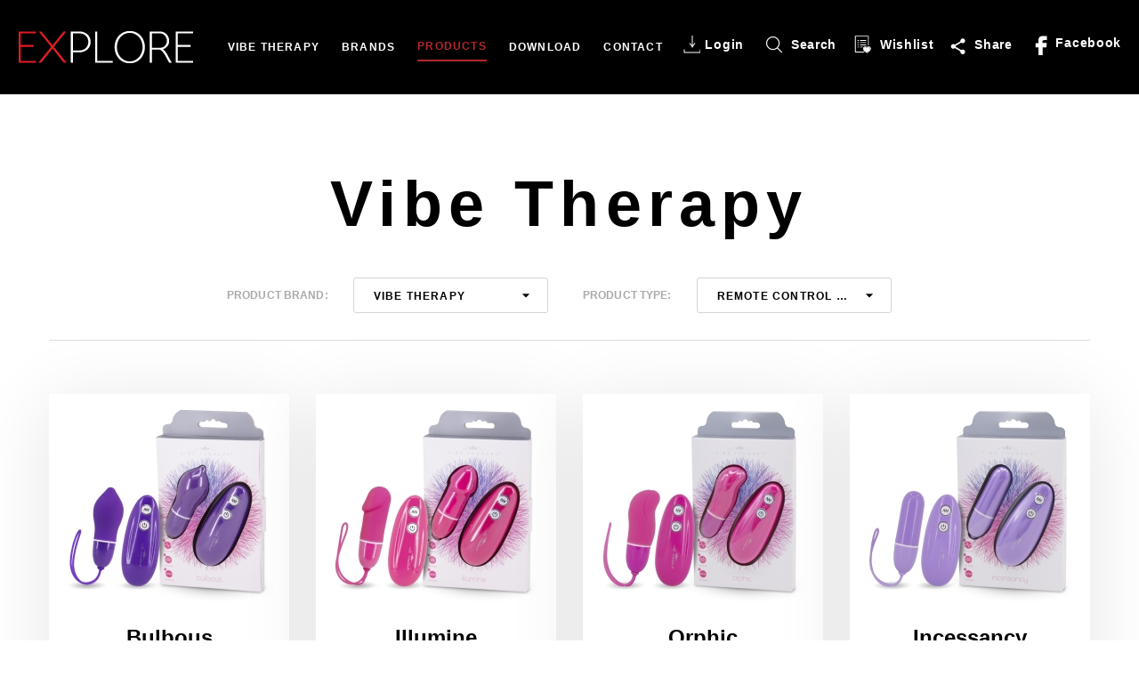

--- FILE ---
content_type: text/html; charset=UTF-8
request_url: https://www.mojo-toys.com/product.php?b_id=1&cl_id=1
body_size: 46435
content:
<!DOCTYPE html>
<html lang="en" class="wide wow-animation">
  <head>
    <!-- Site Title-->
    <title>Vibe Therapy</title>
    <meta name="format-detection" content="telephone=no">
    <meta name="viewport" content="width=device-width, height=device-height, initial-scale=1.0, maximum-scale=1.0, user-scalable=0">
    <meta http-equiv="X-UA-Compatible" content="IE=edge">
    <meta charset="utf-8">
    <link rel="icon" href="images/fff.ico" type="image/x-icon">
    <!-- Stylesheets-->
    <link href='http://fonts.googleapis.com/css?family=Oxygen' rel='stylesheet' type='text/css'>
    <link rel="stylesheet" type="text/css" href="//fonts.googleapis.com/css?family=Lato:400,400i,700,700i,900,900i%7CPlayfair+Display:400,400i,700,700i,900,900i">
    <link rel="stylesheet" href="css/style.css?v=1768881592">
    <link rel="stylesheet" href="css/main.css?v=1768881592">



    <!--<link rel="stylesheet" href="css/jquery.jqzoom.css" type="text/css">-->

		<!--[if lt IE 10]>
    <div style="background: #212121; padding: 10px 0; box-shadow: 3px 3px 5px 0 rgba(0,0,0,.3); clear: both; text-align:center; position: relative; z-index:1;"><a href="http://windows.microsoft.com/en-US/internet-explorer/"><img src="images/ie8-panel/warning_bar_0000_us.jpg" border="0" height="42" width="820" alt="You are using an outdated browser. For a faster, safer browsing experience, upgrade for free today."></a></div>
    <script src="js/html5shiv.min.js"></script>
		<![endif]-->
  </head>
  <body>
    <!-- Page-->
    <div class="page text-center text-md-left">
      <!--<div class="page-loader page-loader-variant-1">
        <div>
          <div class="page-loader-body">
            <div id="cssload-global">
              <div id="cssload-top" class="cssload-mask">
                <div class="cssload-plane"></div>
              </div>
              <div id="cssload-middle" class="cssload-mask">
                <div class="cssload-plane"></div>
              </div>
              <div id="cssload-bottom" class="cssload-mask">
                <div class="cssload-plane"></div>
              </div>
            </div>
          </div>
        </div>
      </div>-->
      <!-- Page Header-->
      <header class="page-head">
        <!-- RD Navbar-->
        <div class="rd-navbar-wrap">
          <nav data-layout="rd-navbar-fixed" data-md-layout="rd-navbar-fullwidth" data-md-device-layout="rd-navbar-fixed" data-lg-layout="rd-navbar-static" data-lg-device-layout="rd-navbar-static" data-lg-stick-up-offset="80px" class="rd-navbar">
            <div class="rd-navbar-inner">
              <!-- RD Navbar Panel-->
              <div class="rd-navbar-panel">
                <!-- RD Navbar Toggle-->
                <button data-rd-navbar-toggle=".rd-navbar-nav-wrap" class="rd-navbar-toggle"><span></span></button>
                <!-- RD Navbar Brand-->
                <div class="rd-navbar-brand">
                  <a href="index.php">
                    <!--<div class="brand-name veil-md">DiamondShop</div>-->
                    <img src="images/mainlogo.png" class="brand-name">
                    </a></div>
              </div>
              <div class="rd-navbar-nav-wrap">
                <nav>
                <ul class="rd-navbar-nav">

                  <li ><a href="index.php">Vibe Therapy</a></li>

                  <li ><a href="brand.php">Brands</a>





                    <ul class="rd-navbar-megamenu">

	      <li><a href='brand.php?b_id=1'><div class='brandcover'><img src='uploads/b_image1_1543328428.jpg' class='img-responsive'></div>Vibe Therapy</a></li><li><a href='brand.php?b_id=2'><div class='brandcover'><img src='uploads/b_image1_1543328460.jpg' class='img-responsive'></div>Mojo</a></li><li><a href='brand.php?b_id=3'><div class='brandcover'><img src='uploads/b_image1_1543328471.jpg' class='img-responsive'></div>Layla</a></li><li><a href='brand.php?b_id=4'><div class='brandcover'><img src='uploads/b_image1_1543328513.jpg' class='img-responsive'></div>PlayCandi</a></li>
	      <!--
                      <li><a href="brand.php"><div class="brandcover"><img src="images/brand_img1.jpg" class="img-responsive"></div>Vibe Therapy</a></li>
                      <li><a href="brand.php"><div class="brandcover"><img src="images/brand_img2.jpg" class="img-responsive"></div>Mojo</a></li>
                      <li><a href="brand.php"><div class="brandcover"><img src="images/brand_img3.jpg" class="img-responsive"></div>Layla</a></li>
                      <li><a href="brand.php"><div class="brandcover"><img src="images/brand_img4.jpg" class="img-responsive"></div>Play Candi</a></li>-->
                    </ul>
                  </li>

                  <li  class='active' ><a href="product.php">Products</a>
                    <ul class="rd-navbar-megamenu">

	      <li><a href='product.php?cl_id=24'>Rechargeable</a></li><li><a href='product.php?cl_id=22'>Duo Balls</a></li><li><a href='product.php?cl_id=21'>Stim Clit</a></li><li><a href='product.php?cl_id=1'>Remote Control Vibes</a></li><li><a href='product.php?cl_id=2'>Rotating Up & Down</a></li><li><a href='product.php?cl_id=3'>Vibrators</a></li><li><a href='product.php?cl_id=4'>Anal Vibes</a></li><li><a href='product.php?cl_id=5'>Rotating Vibrators</a></li><li><a href='product.php?cl_id=6'>Vibrating Bullets</a></li><li><a href='product.php?cl_id=7'>Discreet Vibes</a></li><li><a href='product.php?cl_id=8'>Designer Vibes</a></li><li><a href='product.php?cl_id=9'>Love Balls</a></li><li><a href='product.php?cl_id=10'>Sensory Play</a></li><li><a href='product.php?cl_id=11'>Plastic Vibrators</a></li><li><a href='product.php?cl_id=12'>Cock Rings / Sleeves</a></li><li><a href='product.php?cl_id=13'>Double Dong</a></li><li><a href='product.php?cl_id=14'>Strap-On&#39;s</a></li><li><a href='product.php?cl_id=15'>Male Pumps</a></li><li><a href='product.php?cl_id=17'>Kit Set</a></li><li><a href='product.php?cl_id=18'>Butt Plug</a></li>
	                  <!--

                      <li><a href="product.php">Remote Control Vibes</a></li>
                      <li><a href="product.php">Rotating Up & Down</a></li>
                      <li><a href="product.php">Vibrators</a></li>
                      <li><a href="product.php">Anal Vibes</a></li>
                      <li><a href="product.php">Rotating Vibrators</a></li>
                      <li><a href="product.php">Vibrating Bullets</a></li>
                      <li><a href="product.php">Discreet Vibes</a></li>
                      <li><a href="product.php">Designer Vibes</a></li>
                      <li><a href="product.php">Love Balls</a></li>
                      <li><a href="product.php">Sensory Play</a></li>
                      <li><a href="product.php">Plastic Vibrators</a></li>
                      <li><a href="product.php">Cock Rings / Sleeves</a></li>
                      <li><a href="product.php">Double Dong</a></li>
                      <li><a href="product.php">Strap-On&#39;s</a></li>
                      <li><a href="product.php">Male Pumps</a></li>

                      -->


                    </ul>
                  </li>

                  <!--
                  <li><a href="shop.html">Shop</a>
                    <ul class="rd-navbar-dropdown">
                      <li><a href="shop.html">Grid View</a>
                      </li>
                      <li><a href="shop-list.html">List View</a>
                      </li>
                      <li><a href="categories.html">Categories</a>
                      </li>
                      <li><a href="product-single.html">Single Product</a>
                      </li>
                      <li><a href="cart.html">Cart Page</a>
                      </li>
                    </ul>
                  </li>
                  <li><a href="new.html">New</a>
                  </li>
                  <li><a href="sale.html">Sale</a>
                  </li>
                  <li><a href="about-us.html">About Us</a>
                    <ul class="rd-navbar-dropdown">
                      <li><a href="careers.html">Careers</a>
                      </li>
                      <li><a href="faq.html">FAQ</a>
                      </li>
                      <li><a href="our-story.html">Our story</a>
                      </li>
                      <li><a href="press.html">Press</a>
                      </li>
                      <li><a href="services.html">Services</a>
                      </li>
                      <li><a href="team.html">Team</a>
                      </li>
                      <li><a href="testimonials.html">Testimonials</a>
                      </li>
                    </ul>
                  </li>
                  <li><a href="#">Blog</a>
                    <ul class="rd-navbar-dropdown">
                      <li><a href="blog-classic.html">Classic blog</a>
                      </li>
                      <li><a href="blog-modern.html">Modern Blog</a>
                      </li>
                      <li><a href="blog-grid.html">Grid Blog</a>
                      </li>
                      <li><a href="blog-masonry.html">Masonry Blog</a>
                      </li>
                      <li><a href="blog-post.html">Blog post</a>
                      </li>
                    </ul>
                  </li>
                  <li><a href="designers.html">Designers</a>
                    <ul class="rd-navbar-dropdown">
                      <li><a href="gallery-grid.html">Grid gallery</a>
                      </li>
                      <li><a href="gallery-cobbles.html">Cobbles gallery</a>
                      </li>
                      <li><a href="gallery-masonry.html">Masonry gallery</a>
                      </li>
                      <li><a href="gallery-full.html">Full Width Gallery</a>
                      </li>
                    </ul>
                  </li>
                  <li><a href="#">Pages</a>
                    <ul class="rd-navbar-dropdown">
                      <li><a href="page-404.html">404 Page</a>
                      </li>
                      <li><a href="page-503.html">503 Page</a>
                      </li>
                      <li><a href="maintenance.html">Maintenance</a>
                      </li>
                      <li><a href="coming-soon.html">Coming Soon</a>
                      </li>
                      <li><a href="login.html">Login</a>
                      </li>
                      <li><a href="sign-up.html">Sign Up</a>
                      </li>
                      <li><a href="price.html">Pricing</a>
                      </li>
                      <li><a href="site-map.html">Sitemap</a>
                      </li>
                      <li><a href="term.html">Terms</a>
                      </li>
                    </ul>
                  </li>-->
                  <li ><a href="download.php">Download</a>
                    <li><a href="contact.php">Contact</a>
                  </li>
                </ul>
              </nav>
              </div>
              <div class="rd-navbar-right">


                <div class="rd-navbar-login">

    <a href="#" data-toggle="modal" data-target="#myModal" class="btn_login">
    <svg width="19px" height="20px">
      <g>
        <path d="M18.5,15.5v3h-17v-3h-1v4h19v-4H18.5z"></path>
        <path d="M9.5,13.5h1v-0.834l2.9-3.867l-0.8-0.6L10.5,11V-0.5h-1V11L7.4,8.2l-0.8,0.6l2.9,3.867V13.5z"></path>
      </g>
    </svg><span class="text-bold">Login</span></a>

                    </div>


                    <!-- The Modal -->
  <div class="modal fade" id="myModal" data-keyboard="false">
    <div class="modal-dialog">
      <div class="modal-content">

        <!-- Modal Header -->
        <div class="modal-header">
			        <button type="button" class="close" data-dismiss="modal">✕</button>
			        <h3>Login</h3>
			    </div>

        <!-- Modal body -->
        <div class="modal-body">

          <div class="row">
                  <div class="col-xs-12">
                      <div class="well">
                          <form id="login_form">
                              <div class="form-group">
                                  <label for="username" class="control-label">Your Email</label>
                                  <input type="text" class="form-control" id="mi_email" name="mi_email">
                                  <span class="help-block"></span>
                              </div>
                              <div class="form-group">
                                  <label for="password" class="control-label">Password</label>
                                  <input type="password" class="form-control" id="mi_pwd" name="mi_pwd">
                                  <span class="help-block"></span>
                              </div>
                              <div class="login_form_message"></div>
                              <div class="checkbox">
	                              <!--
                                  <label>
                                      <input type="checkbox" name="remember" id="remember"> Remember login
                                  </label>
                                  <p class="help-block">(if this is a private computer)</p>
                                  -->
                              </div>
                              <button type="button" class="btn btn-success btn-block" id="btn_login">Login</button>
                              <!--<a href="/forgot/" class="btn btn-default btn-block">Help to login</a>-->
                          </form>
                      </div>
                  </div>
          </div>
        </div>

        <!-- Modal footer -->
        <!--
        <div class="modal-footer">
          <button type="button" class="btn btn-danger" data-dismiss="modal">Close</button>
        </div>
        -->

      </div>
    </div>
  </div>



                <!--RD Navbar Search-->
                <div class="rd-navbar-search">
                  <div data-rd-navbar-toggle=".rd-navbar-search" class="rd-navbar-search-toggle"><span></span>
                    <div class="text-bold">Search</div>
                  </div>
                  <form action="product.php" data-search-live="rd-search-results-live" method="GET" class="rd-search">
                    <div class="form-group">
                      <label for="rd-navbar-search-form-input" class="form-label">Product Name or Model Number</label>
                      <input id="rd-navbar-search-form-input" type="text" name="s" autocomplete="off" class="rd-navbar-search-form-input form-control form-control-gray-lightest">
                      <div id="rd-search-results-live" class="rd-search-results-live"></div>
                      <button type="submit" class="rd-search-form-submit"></button>
                    </div>
                  </form>
                </div>

                <div class="rd-navbar-login">
                  <a href="cart.php" >
                    <!--<?xml version="1.0" encoding="utf-8"?>
<svg version="1.1" id="圖層_1" xmlns="http://www.w3.org/2000/svg" xmlns:xlink="http://www.w3.org/1999/xlink" x="0px" y="0px"
	 viewBox="0 0 19 20" style="enable-background:new 0 0 19 20;" xml:space="preserve">
<style type="text/css">
	.st0{fill:#FFFFFF;}
</style> -->
<svg width="19px" height="20px">
<g>
	<path class="st0" d="M11.6,18.9c-0.2,0-0.3,0-0.4,0c-3.3,0-6.6,0-10,0c-0.4,0-0.4-0.1-0.4-0.5c0-5.9,0-11.8,0-17.7
		c0-0.5,0-0.5,0.5-0.5c4.9,0,9.7,0,14.6,0c0.2,0,0.4,0,0.4,0.3c0,3.4,0,6.9,0,10.3c0,0.1,0,0.2,0,0.3c-0.2,0-0.5,0-0.8,0.1
		c0-0.1,0-0.2,0-0.3c0-3.1,0-6.2,0-9.4c0-0.5,0-0.5-0.5-0.5c-4.3,0-8.5,0-12.8,0c-0.5,0-0.5,0-0.5,0.5c0,5.4,0,10.7,0,16.1
		c0,0.1,0,0.3,0,0.4c0.3,0,0.6,0,0.9,0c2.5,0,5,0,7.5,0c0.4,0,0.7,0.1,1,0.4C11.2,18.6,11.4,18.7,11.6,18.9z"/>
	<path class="st0" d="M12.5,12.1c0.6,0,1.1,0.2,1.5,0.5c0.2,0.1,0.3,0.2,0.5,0c1.6-1.2,3.9-0.3,4.2,1.7c0.1,0.8-0.1,1.6-0.6,2.2
		c-0.5,0.8-1.2,1.4-2,1.9c-0.6,0.4-1.1,0.8-1.7,1.2c-0.1,0.1-0.3,0.1-0.3,0c-0.6-0.4-1.3-0.8-1.9-1.3c-1-0.7-1.8-1.5-2.2-2.8
		C9.3,13.7,10.6,12.1,12.5,12.1z M14.2,14.1c-0.2-0.2-0.4-0.5-0.5-0.7c-0.5-0.5-1.1-0.7-1.8-0.5c-0.6,0.2-1.1,0.6-1.2,1.2
		c-0.2,0.8,0.1,1.5,0.5,2.1c0.8,1.1,1.9,1.7,3,2.3c0.1,0,0.2,0,0.3-0.1c0.8-0.6,1.6-1.1,2.3-1.7c0.5-0.4,0.9-1.1,1.1-1.8
		c0.2-0.9-0.2-1.7-0.9-2c-0.8-0.4-1.7-0.2-2.3,0.5C14.5,13.7,14.4,13.9,14.2,14.1z"/>
	<path class="st0" d="M13.4,5.2c0,0.3,0,0.5,0,0.8c-0.1,0-0.3,0-0.4,0c-2,0-4.1,0-6.1,0c-0.3,0-0.4,0-0.4-0.4c0-0.3,0-0.5,0.4-0.5
		c2.1,0,4.1,0,6.2,0C13.2,5.1,13.3,5.2,13.4,5.2z"/>
	<path class="st0" d="M13.4,10.1c0,0.2,0,0.5,0,0.8c-0.2,0-0.3,0-0.4,0c-2,0-4,0-6,0c-0.4,0-0.6-0.4-0.4-0.7c0-0.1,0.1-0.1,0.2-0.1
		C8.9,10,11.1,10,13.4,10.1C13.3,10,13.4,10,13.4,10.1z"/>
	<path class="st0" d="M13.4,7.6c0,0.2,0,0.5,0,0.7c-0.1,0-0.2,0-0.4,0c-2.1,0-4.1,0-6.2,0c-0.2,0-0.4,0-0.3-0.3c0-0.2,0-0.5,0.3-0.5
		c0.6,0,1.3,0,1.9,0c1.4,0,2.8,0,4.1,0C13,7.6,13.2,7.6,13.4,7.6z"/>
	<path class="st0" d="M9.7,12.5c-0.1,0.2-0.2,0.4-0.4,0.6c-0.1,0.1-0.2,0.2-0.3,0.2c-0.8,0-1.5,0-2.3,0c-0.3,0-0.2-0.3-0.2-0.4
		c0-0.2-0.1-0.4,0.2-0.4c0.9,0,1.9,0,2.8,0C9.6,12.4,9.6,12.5,9.7,12.5z"/>
	<path class="st0" d="M3.7,12.4c0.5,0,1,0,1.4,0c0.1,0,0.2,0.1,0.2,0.2c0,0.1,0,0.3,0,0.4c0,0.1-0.2,0.2-0.2,0.2c-0.4,0-0.7,0-1.1,0
		c-0.2,0-0.3-0.1-0.3-0.2C3.7,12.9,3.7,12.7,3.7,12.4z"/>
	<path class="st0" d="M5.3,5.9c-0.5,0-1.1,0-1.6,0c0,0,0,0,0-0.1c0-0.9-0.1-0.7,0.7-0.8c0.1,0,0.1,0,0.2,0C5.3,5.2,5.3,5,5.3,5.9z"
		/>
	<path class="st0" d="M3.7,10c0.5,0,0.9,0,1.4,0c0.2,0,0.3,0.1,0.2,0.2c0,0.1,0,0.2,0,0.3c0,0.1-0.2,0.2-0.3,0.2c-0.4,0-0.7,0-1.1,0
		c-0.2,0-0.3-0.1-0.3-0.3C3.7,10.4,3.7,10.2,3.7,10z"/>
	<path class="st0" d="M3.7,8.4C3.7,8.3,3.7,8.3,3.7,8.4C3.6,7.6,3.6,7.6,4.4,7.6c0.2,0,0.3,0,0.5,0c0.4,0,0.5,0.1,0.5,0.4
		c0,0.3-0.1,0.4-0.4,0.4C4.5,8.4,4.1,8.4,3.7,8.4z"/>
	<path class="st0" d="M14.2,14.1c0.1-0.2,0.3-0.3,0.4-0.5c0.6-0.7,1.4-0.9,2.3-0.5c0.7,0.3,1.1,1.2,0.9,2c-0.1,0.7-0.5,1.3-1.1,1.8
		c-0.7,0.6-1.5,1.1-2.3,1.7c-0.1,0.1-0.2,0.1-0.3,0.1c-1.1-0.6-2.2-1.3-3-2.3c-0.4-0.6-0.7-1.3-0.5-2.1c0.2-0.7,0.6-1,1.2-1.2
		c0.7-0.2,1.3-0.1,1.8,0.5C13.9,13.6,14,13.8,14.2,14.1z"/>
</g>
</svg>
<span class="text-bold">Wishlist</span><!--<span class="text-bold">81.99$</span>-->
                  </a>
                </div>

                <div class="rd-navbar-login a2a_kit a2a_kit_size_32 a2a_default_style">
                  <a class="a2a_dd" href="https://www.addtoany.com/share">
                    <!--<?xml version="1.0" encoding="utf-8"?>
<svg version="1.1" id="layer1" xmlns="http://www.w3.org/2000/svg" xmlns:xlink="http://www.w3.org/1999/xlink" x="0px" y="0px"
	 viewBox="0 0 19 20" style="enable-background:new 0 0 19 20;" xml:space="preserve">
<style type="text/css">
	.st0{fill:#FFFFFF;}
</style>-->
<svg width="19px" height="20px">
<path class="st0" d="M14.6,19c-0.6-0.2-1.2-0.4-1.7-1c-0.5-0.6-0.6-1.2-0.6-2c0-0.1-0.1-0.3-0.2-0.4c-1.9-1.1-3.9-2.3-5.9-3.4
	c-0.2-0.1-0.4-0.1-0.5,0.1c-1.5,1-3.6,0.2-4-1.6C1.5,9.7,1.8,8.7,2.8,8c0.9-0.6,2.1-0.6,3,0c0.2,0.1,0.3,0.1,0.5,0
	c1.9-1.1,3.7-2.2,5.6-3.3c0.3-0.2,0.4-0.3,0.4-0.7c-0.1-1.2,0.7-2.2,1.8-2.6c1.1-0.4,2.3,0,3,1c0.7,0.9,0.6,2.2-0.1,3.1
	c-0.7,1-1.9,1.3-3,0.9c-0.1,0-0.3-0.1-0.4-0.2c-0.3-0.3-0.6-0.2-1,0C10.9,7.3,9,8.4,7.2,9.4C7,9.6,7,9.7,6.9,9.9
	c-0.1,0.6,0.3,0.9,0.7,1.1c1.8,1,3.5,2,5.3,3.1c0.2,0.1,0.3,0.1,0.5,0c1-0.6,2-0.6,2.9,0c0.9,0.6,1.3,1.4,1.2,2.5
	c-0.1,1.1-0.8,1.9-1.8,2.3c-0.1,0.1-0.3,0.1-0.4,0.2C15.1,19,14.8,19,14.6,19z"/>
</svg>
<span class="text-bold">Share</span><!--<span class="text-bold">81.99$</span>-->
                  </a>
                      <!-- AddToAny BEGIN -->
                      <!--<div class="a2a_kit a2a_kit_size_32 a2a_dconfig"><a class="a2a_dd" href="https://www.addtoany.com/share"></a></div>-->
                      <script>
                      var a2a_config = a2a_config || {};
                      a2a_config.onclick = 2;
                      </script>
                      <script async src="https://static.addtoany.com/menu/page.js"></script>
                      <!-- AddToAny END -->
                </div>


                <!--<div class="rd-navbar-login a2a_kit a2a_kit_size_32 a2a_default_style" style="width:auto;height:24px;background:#000;color:#fff;border:1px solid #000000">-->
                <div class="rd-navbar-login">
                  <a class="" href="https://www.facebook.com/Vibetherapy-458506074202244/" target="_blank">
                  <!--img src="images/fbicon.png" width="24" height="24">-->
                  <!--<?xml version="1.0" encoding="utf-8"?>
<svg version="1.1" id="layer1_1_" xmlns="http://www.w3.org/2000/svg" xmlns:xlink="http://www.w3.org/1999/xlink" x="0px" y="0px"
	 viewBox="0 0 24 24" style="enable-background:new 0 0 24 24;" xml:space="preserve">
<style type="text/css">

</style> -->
<svg width="22px" height="24px">
<path class="st012" d="M18.4,7.1h3h0.2V2.4h-4.1c-3.8,0-5.5,1.6-5.5,4.9v3.2H8.7v4.8h3.2V28h4.8V15.2H21l0.3-4.9h-4.8V8.5
	C16.6,7.6,17.4,7.1,18.4,7.1z"/>
</svg>
<span class="text-bold">Facebook</span>
                  </a>
                </div>

                <!--
                <div class="a2a_kit a2a_default_style">
                    <a class="a2a_button_facebook_like" data-href="https://www.facebook.com/Vibetherapy-458506074202244/" href="https://www.facebook.com/Vibetherapy-458506074202244/"></a>
                </div>
              -->


              </div>
            </div>
          </nav>
        </div>
      </header>
<!-- Page Content-->
<main class="page-content">
  <!-- Blog classic-->
  <section class="section-30 section-md-50 section-lg-80 section-xl-80">
    <div class="shell text-center">
      <!--<h5>WELCOME</h5>-->
      <h1>Vibe Therapy</h1>
      <div class="shop-select-wrap offset-top-30 offset-md-top-20 offset-lg-top-40">
        <div class="range range-sm-middle">
        <!--<div class="cell-sm-2 text-sm-left cell-md-3">
            <a href="product.php" class="shop-select-link material-design-show6 active"></a>
            <a href="#" class="shop-select-link material-design-list89"></a>
          </div>-->

					<div class="cell-sm-2 text-sm-left cell-md-2"></div>

          <div class="cell-sm-4 cell-md-4 text-sm-left cell-md-4 cell-sm-preffix-2 cell-md-preffix-0">
            <div class="form-group select-wrap">
              <div class="select-label">Product Brand:</div>
              <!--Select 2-->
              <select data-placeholder="Select an option" data-minimum-results-for-search="Infinity" id="brand_selection" class="my_selection">
                <option value="0">- Select Brand -</option>
                <option value="0">- Select Brand -</option>


	      <option value='1'  selected >Vibe Therapy</option><option value='2'  >Mojo</option><option value='3'  >Layla</option><option value='4'  >PlayCandi</option>

                <!--
                <option value="2" selected>Vibe Therapy</option>
                <option value="3">Mojo</option>
                <option value="4">Layla</option>
                <option value="5">Play Candi</option>
                -->

              </select>
            </div>
          </div>
          <div class="cell-xs-4 text-sm-left cell-md-4">
            <div class="form-group select-wrap">
              <div class="select-label">Product Type:</div>
              <!--Select 2-->
              <select data-placeholder="Select an option" data-minimum-results-for-search="Infinity" id="collection_selection" class="my_selection">
	              <option value="0">- Select Type -</option>
	              <option value="0">- Select Type -</option>


	      <option value='24'  >Rechargeable</option><option value='22'  >Duo Balls</option><option value='21'  >Stim Clit</option><option value='1'  selected >Remote Control Vibes</option><option value='2'  >Rotating Up & Down</option><option value='3'  >Vibrators</option><option value='4'  >Anal Vibes</option><option value='5'  >Rotating Vibrators</option><option value='6'  >Vibrating Bullets</option><option value='7'  >Discreet Vibes</option><option value='8'  >Designer Vibes</option><option value='9'  >Love Balls</option><option value='10'  >Sensory Play</option><option value='11'  >Plastic Vibrators</option><option value='12'  >Cock Rings / Sleeves</option><option value='13'  >Double Dong</option><option value='14'  >Strap-On&#39;s</option><option value='15'  >Male Pumps</option><option value='17'  >Kit Set</option><option value='18'  >Butt Plug</option>
	              <!--


                <option value="1">All</option>
                <option value="2">Remote Control Vibes</option>
                <option value="3">Vibrators</option>
                <option value="4">Anal Vibes</option>
                <option value="5">Vibrating Bullets</option>
                <option value="6">Discreet Vibes</option>
                <option value="7">Designer Vibes</option>
                <option value="8">Love Balls</option>
                <option value="9">Plastic Vibrators</option>
                <option value="10">Double Dong</option>
                <option value="11">Strap-On's</option>
                <option value="12">Kit Set</option>
                <option value="13">Vibe Therapy / Remote Control Vibes</option>

                -->

              </select>
            </div>
          </div>
					<div class="cell-sm-2 text-sm-left cell-md-2"></div>

        </div>
      </div>
      <hr class="divider-30">
      <div class="range offset-top-0">







        <div class="cell-xs-4 cell-sm-4 cell-md-3 offset-top-30 offset-sm-top-30" style="width: 50%;float:left; margin-bottom: 30px;">
          <div class="product product-grid"><img src="uploads/thumbs/pi_image1_1561102053.jpg" alt="" class="img-responsive"/>
            <div class="product-body">
              <h3><a href="product-details.php?p_id=167">Bulbous</a></h3>

              <hr class="divider">
              <div class="product-price offset-top-30">
                <!--<div class="product-price-new"><span>£18.00</span></div>-->
              </div>
              <a href="product-details.php?p_id=167" class="btn btn-primary btn-xs">more info</a>
              <a href="javascript:add_wish_list('167');" class="btn btn-primary btn-xs preffix-left-10">
                <span class="icon"></span><span>I like it</span>
              </a>
            </div>
          </div>
        </div>

        <div class="cell-xs-4 cell-sm-4 cell-md-3 offset-top-30 offset-sm-top-30" style="width: 50%;float:left; margin-bottom: 30px;">
          <div class="product product-grid"><img src="uploads/thumbs/pi_image1_1561101872.jpg" alt="" class="img-responsive"/>
            <div class="product-body">
              <h3><a href="product-details.php?p_id=166">Illumine</a></h3>

              <hr class="divider">
              <div class="product-price offset-top-30">
                <!--<div class="product-price-new"><span>£18.00</span></div>-->
              </div>
              <a href="product-details.php?p_id=166" class="btn btn-primary btn-xs">more info</a>
              <a href="javascript:add_wish_list('166');" class="btn btn-primary btn-xs preffix-left-10">
                <span class="icon"></span><span>I like it</span>
              </a>
            </div>
          </div>
        </div>

        <div class="cell-xs-4 cell-sm-4 cell-md-3 offset-top-30 offset-sm-top-30" style="width: 50%;float:left; margin-bottom: 30px;">
          <div class="product product-grid"><img src="uploads/thumbs/pi_image1_1561100958.jpg" alt="" class="img-responsive"/>
            <div class="product-body">
              <h3><a href="product-details.php?p_id=165">Orphic</a></h3>

              <hr class="divider">
              <div class="product-price offset-top-30">
                <!--<div class="product-price-new"><span>£18.00</span></div>-->
              </div>
              <a href="product-details.php?p_id=165" class="btn btn-primary btn-xs">more info</a>
              <a href="javascript:add_wish_list('165');" class="btn btn-primary btn-xs preffix-left-10">
                <span class="icon"></span><span>I like it</span>
              </a>
            </div>
          </div>
        </div>

        <div class="cell-xs-4 cell-sm-4 cell-md-3 offset-top-30 offset-sm-top-30" style="width: 50%;float:left; margin-bottom: 30px;">
          <div class="product product-grid"><img src="uploads/thumbs/pi_image1_1561099640.jpg" alt="" class="img-responsive"/>
            <div class="product-body">
              <h3><a href="product-details.php?p_id=164">Incessancy</a></h3>

              <hr class="divider">
              <div class="product-price offset-top-30">
                <!--<div class="product-price-new"><span>£18.00</span></div>-->
              </div>
              <a href="product-details.php?p_id=164" class="btn btn-primary btn-xs">more info</a>
              <a href="javascript:add_wish_list('164');" class="btn btn-primary btn-xs preffix-left-10">
                <span class="icon"></span><span>I like it</span>
              </a>
            </div>
          </div>
        </div>

        <div class="cell-xs-4 cell-sm-4 cell-md-3 offset-top-30 offset-sm-top-30" style="width: 50%;float:left; margin-bottom: 30px;">
          <div class="product product-grid"><img src="uploads/thumbs/pi_image1_1561093125.jpg" alt="" class="img-responsive"/>
            <div class="product-body">
              <h3><a href="product-details.php?p_id=162">Discerner</a></h3>

              <hr class="divider">
              <div class="product-price offset-top-30">
                <!--<div class="product-price-new"><span>£18.00</span></div>-->
              </div>
              <a href="product-details.php?p_id=162" class="btn btn-primary btn-xs">more info</a>
              <a href="javascript:add_wish_list('162');" class="btn btn-primary btn-xs preffix-left-10">
                <span class="icon"></span><span>I like it</span>
              </a>
            </div>
          </div>
        </div>

        <div class="cell-xs-4 cell-sm-4 cell-md-3 offset-top-30 offset-sm-top-30" style="width: 50%;float:left; margin-bottom: 30px;">
          <div class="product product-grid"><img src="uploads/thumbs/pi_image1_1561092932.jpg" alt="" class="img-responsive"/>
            <div class="product-body">
              <h3><a href="product-details.php?p_id=161">Deduce</a></h3>

              <hr class="divider">
              <div class="product-price offset-top-30">
                <!--<div class="product-price-new"><span>£18.00</span></div>-->
              </div>
              <a href="product-details.php?p_id=161" class="btn btn-primary btn-xs">more info</a>
              <a href="javascript:add_wish_list('161');" class="btn btn-primary btn-xs preffix-left-10">
                <span class="icon"></span><span>I like it</span>
              </a>
            </div>
          </div>
        </div>

        <div class="cell-xs-4 cell-sm-4 cell-md-3 offset-top-30 offset-sm-top-30" style="width: 50%;float:left; margin-bottom: 30px;">
          <div class="product product-grid"><img src="uploads/thumbs/pi_image1_1561092355.jpg" alt="" class="img-responsive"/>
            <div class="product-body">
              <h3><a href="product-details.php?p_id=160">Insanity Rabbit</a></h3>

              <hr class="divider">
              <div class="product-price offset-top-30">
                <!--<div class="product-price-new"><span>£18.00</span></div>-->
              </div>
              <a href="product-details.php?p_id=160" class="btn btn-primary btn-xs">more info</a>
              <a href="javascript:add_wish_list('160');" class="btn btn-primary btn-xs preffix-left-10">
                <span class="icon"></span><span>I like it</span>
              </a>
            </div>
          </div>
        </div>

        <div class="cell-xs-4 cell-sm-4 cell-md-3 offset-top-30 offset-sm-top-30" style="width: 50%;float:left; margin-bottom: 30px;">
          <div class="product product-grid"><img src="uploads/thumbs/pi_image1_1561092086.jpg" alt="" class="img-responsive"/>
            <div class="product-body">
              <h3><a href="product-details.php?p_id=159">Exquisity Dolphin</a></h3>

              <hr class="divider">
              <div class="product-price offset-top-30">
                <!--<div class="product-price-new"><span>£18.00</span></div>-->
              </div>
              <a href="product-details.php?p_id=159" class="btn btn-primary btn-xs">more info</a>
              <a href="javascript:add_wish_list('159');" class="btn btn-primary btn-xs preffix-left-10">
                <span class="icon"></span><span>I like it</span>
              </a>
            </div>
          </div>
        </div>


      </div>
 			<div class="clearfix"></div>

      
      <!--

      <ul class="pagination-custom">
        <li><span class="fa-angle-left prev disabled"></span></li>
        <li><span class="active">1</span></li>
        <li><a href="#"> 2</a></li>
        <li><a href="#">3</a></li>
        <li><a href="#">4</a></li>
        <li><span class="disabled">...</span></li>
        <li><a href="#"> 10</a></li>
        <li><span class="fa-angle-right next"></span></li>
      </ul>
      -->


    </div>
  </section>
  <!-- Check for New Jewels-->


</main>

<footer id="footer" class="clearfix">
<div id="footer-widgets">

  <div class="container">

  <div id="footer-wrapper">

    <div class="row">
      <div class="col-xs-6 col-sm-3 col-md-3">
        <div id="meta-3" class="widget widgetFooter widget_meta">
        <h4 class="widgettitle">Vibe Therapy</h4>
        <ul>
          <li><a href="index.php">Home</a></li>
        </ul>
        </div>
      </div>


      <div class="col-xs-6 col-sm-3 col-md-3">
        <div id="meta-3" class="widget widgetFooter widget_meta">
        <h4 class="widgettitle">Brands</h4>
        <ul>
	      <li><a href='brand.php?id=1'>Vibe Therapy</a></li><li><a href='brand.php?id=2'>Mojo</a></li><li><a href='brand.php?id=3'>Layla</a></li><li><a href='brand.php?id=4'>PlayCandi</a></li>       </ul>
       </div>
      </div> <!-- end widget1 -->

      <div class="col-xs-6 col-sm-3 col-md-3">
            <div id="recent-posts-3" class="widget widgetFooter widget_recent_entries">
              <h4 class="widgettitle">Products</h4>
              <ul>
          <li><a href='product.php?cl_id=24'>Rechargeable</a></li><li><a href='product.php?cl_id=22'>Duo Balls</a></li><li><a href='product.php?cl_id=21'>Stim Clit</a></li><li><a href='product.php?cl_id=1'>Remote Control Vibes</a></li><li><a href='product.php?cl_id=2'>Rotating Up & Down</a></li><li><a href='product.php?cl_id=3'>Vibrators</a></li><li><a href='product.php?cl_id=4'>Anal Vibes</a></li><li><a href='product.php?cl_id=5'>Rotating Vibrators</a></li><li><a href='product.php?cl_id=6'>Vibrating Bullets</a></li><li><a href='product.php?cl_id=7'>Discreet Vibes</a></li><li><a href='product.php?cl_id=8'>Designer Vibes</a></li><li><a href='product.php?cl_id=9'>Love Balls</a></li><li><a href='product.php?cl_id=10'>Sensory Play</a></li><li><a href='product.php?cl_id=11'>Plastic Vibrators</a></li><li><a href='product.php?cl_id=12'>Cock Rings / Sleeves</a></li><li><a href='product.php?cl_id=13'>Double Dong</a></li><li><a href='product.php?cl_id=14'>Strap-On&#39;s</a></li><li><a href='product.php?cl_id=15'>Male Pumps</a></li><li><a href='product.php?cl_id=17'>Kit Set</a></li><li><a href='product.php?cl_id=18'>Butt Plug</a></li>
             </ul>
             </div>
        </div> <!-- end widget1 -->
        
        <!--

        <div class="col-xs-6 col-sm-3 col-md-3">
          <div id="meta-3" class="widget widgetFooter widget_meta">
          <h4 class="widgettitle">Download</h4>
          <ul class="footerlist">
            <li><a href="download.php">Download Vibe Therapy</a></li>
            <li><a href="download.php?b_id=2">Download Mojo</a></li>
            <li><a href="download.php?b_id=3">Download Layla</a></li>
            <li><a href="download.php?b_id=4">Download PlayCandi</a></li>
          </ul>
          </div>
        </div>

        <div class="col-xs-6 col-sm-3 col-md-3">
          <div id="meta-3" class="widget widgetFooter widget_meta">
          <h4 class="widgettitle"></h4>
          <ul>
            <li><a href="contact.php">Contact us</a></li>
            <li><a href="cart.php">Wishlist</a></li>
            <li><a href="privacy.php">Privacy Policy</a></li>
            <li><a href="tc.php">Terms and Conditions</a></li>
          </ul>
          </div>
        </div>
        -->


      <div class="col-xs-6 col-sm-3 col-md-3">
          <div id="recent-posts-3" class="widget widgetFooter widget_recent_entries">
            <h4 class="widgettitle">&nbsp;</h4>
            <ul>

            </ul>
          </div>
     </div>

    </div> <!-- end .row -->

  </div> <!-- end #footer-wrapper -->

  </div> <!-- end .container -->
</div> <!-- end #footer-widgets -->

<div id="sub-floor">
  <div class="container">
    <div class="row">
      <!--<div class="col-md-4 copyright">
       Explore &copy; Copyright 2026     </div> -->
      <div class="col-md-4 col-md-offset-4 attribution">
       <a href="sitemap.php">Sitemap</a> |
       <a href="privacy.php">Privacy Policy</a> |
       <a href="tc.php">Terms & Conditions</a>
      </div>
    </div> <!-- end .row -->
  </div>
</div>

</footer>



<!-- Page Footer
<footer class="page-footer">
  <div class="shell">
    <div class="range">
      <div class="cell-sm-4">
        <h6>email</h6><a href="mailto:#">mail@demolink.org</a>
      </div>
      <div class="cell-sm-4">
        <h6>FaX</h6><a href="callto:#">0-123-456-7890</a>
      </div>
      <div class="cell-sm-4">
        <h6>Phone</h6><a href="callto:#">0-123-456-7890</a>
      </div>
      <div class="cell-xl-12 offset-top-60 offset-lg-top-110">
        <ul style="position: relative; z-index: 100000" class="list-inline">
          <li><a href="faq.html">FAQ</a></li>
          <li><a href="#">Shipping & Returns</a></li>
          <li><a href="privacy.html">Privacy Policy</a></li>
          <li><a href="term.html">Terms & Conditions</a></li>
        </ul>
        <ul class="list-inline list-inline-lg">
          <li><a href="#" class="icon icon-sm icon-default fa-facebook"></a></li>
          <li><a href="#" class="icon icon-sm icon-default fa-twitter"></a></li>
          <li><a href="#" class="icon icon-sm icon-default fa-youtube"></a></li>
          <li><a href="#" class="icon icon-sm icon-default fa-linkedin"></a></li>
        </ul>
      </div>
    </div>
  </div>
</footer> -->
<!-- {%FOOTER_LINK}-->
</div>
<!-- Global Mailform Output-->
<div id="form-output-global" class="snackbars"></div>
<!-- PhotoSwipe Gallery-->
<div tabindex="-1" role="dialog" aria-hidden="true" class="pswp">
<div class="pswp__bg"></div>
<div class="pswp__scroll-wrap">
  <div class="pswp__container">
    <div class="pswp__item"></div>
    <div class="pswp__item"></div>
    <div class="pswp__item"></div>
  </div>
  <div class="pswp__ui pswp__ui--hidden">
    <div class="pswp__top-bar">
      <div class="pswp__counter"></div>
      <button title="Close (Esc)" class="pswp__button pswp__button--close"></button>
      <button title="Share" class="pswp__button pswp__button--share"></button>
      <button title="Toggle fullscreen" class="pswp__button pswp__button--fs"></button>
      <button title="Zoom in/out" class="pswp__button pswp__button--zoom"></button>
      <div class="pswp__preloader">
        <div class="pswp__preloader__icn">
          <div class="pswp__preloader__cut">
            <div class="pswp__preloader__donut"></div>
          </div>
        </div>
      </div>
    </div>
    <div class="pswp__share-modal pswp__share-modal--hidden pswp__single-tap">
      <div class="pswp__share-tooltip"></div>
    </div>
    <button title="Previous (arrow left)" class="pswp__button pswp__button--arrow--left"></button>
    <button title="Next (arrow right)" class="pswp__button pswp__button--arrow--right"></button>
    <div class="pswp__caption">
      <div class="pswp__caption__cent"></div>
    </div>
  </div>
</div>
</div>
<!-- includes:olark-->
<!-- Java script-->
<script src="js/core.min.js"></script>
<script src="js/cart.js?v=1"></script>
<script src="js/jquery.validate_en.js"></script>
<script src="js/magnifyglass.js"></script>
<script src="js/script.js"></script>
<style>
	.error{color: red}
</style>


<script type="text/javascript">

  $(document).keypress(function(e) {
    if(e.which == 13) {
      $("#btn_login").click();
    }
  });

$(function(){
	
	

	
	
	

        $('.my_selection').on('change', function () {
            var url = "./product.php";

            var b_id = $("#brand_selection").val();
            var cl_id = $("#collection_selection").val();

            if( b_id=="-1" || b_id=="0" ){
              b_id="";
            }

            if( cl_id=="-1" || cl_id=="0" ){
              cl_id="";
            }


                         //   alert("b=" +b_id);
                //alert("c =" +cl_id);

                //return;

            if(b_id=="" && cl_id==""){
                window.location = url;
            }else if(b_id!="" && cl_id==""){
                window.location = url + "?b_id=" + b_id;
            }else if(b_id=="" && cl_id!=""){
                window.location = url + "?cl_id=" + cl_id;
            }else{

              window.location = url + "?b_id="+ b_id +"&cl_id=" + cl_id;
            }

        });


   $("#mi_email").focus();

   $("#btn_login").click(function(){
   	$("#login_form").submit();
   });



    $("#login_form").validate({

      rules:
      {
        mi_email :{ required: true, email: true},
        mi_pwd :{ required: true, minlength: 6 },
      },
      messages: {
        mi_pwd: {
            minlength: "Please input at least 6 characters!",
        }
      },
      submitHandler: function(form) {

        var from_data = $("#login_form").serialize() + "&act=login";
        //$("#btn_reg").css("display", "none");
        $("#btn_login").prop('disabled', true);
        $(".login_form_message").html("<div class='alert alert-info'><strong>Processing...</strong></div><br>");

        $.ajax({
              type: "POST",
              url: "system_response.php",
              data: from_data,
              dataType:"json",
              success: function(msg) {

                if(msg.status === "success") {

                  $('.login_form_message').html("<div class='alert alert-success'><strong>"+ msg.message +"</strong></div><br>").show().delay(400).fadeOut().promise().done(function(){

                    //location.href = "http://www.vibetherapy.net//index.php";
                    location.href = "download.php";
                  });


                } else if(msg.status === "error") {

                  $('.login_form_message').html("<div class='alert alert-danger'><strong>"+ msg.message +"</strong></div><br>").show().delay(1500).fadeOut().promise().done(function(){
                    $("#btn_login").prop('disabled', false);
                  });

                }

              }
          });
      }, invalidHandler: function(form) {}
    });


});

        /************************* Logout ******************************/
        $(".web_logout").click(function(){
          //var msgstr = "Do you want to logout?";
          //if(!confirm(msgstr)) return false;
            var from_data = "&act=logout";
            $.ajax({
                  type: "POST",
                  //url: "http://www.vibetherapy.net//response.php",
                  url: "system_response.php",
                  data: from_data,
                  dataType:"json",
                  success: function(msg) {

                    if(msg.status === "success") {
                      /*
                      $('#logout_message').html("<div class='alert alert-success'><strong>"+ msg.message +"</strong></div>").show().delay(1500).fadeOut().promise().done(function(){
                        location.href = "http://www.vibetherapy.net//index.php";
                      });
                      */

                      location.href = "index.php";

                    } else if(msg.status === "error") {
                      /*
                      $('#logout_message').html("<div class='alert alert-danger'><strong>"+ msg.message +"</strong></div>").show().delay(1500).fadeOut().promise().done(function(){
                        $("#btn_logout").prop('disabled', false);
                      });
                      */

                    }

                  }
              });

        });// end of logout


</script>






<script type="text/javascript">

  $.validator.methods.equal = function(value, element, param) {
		return value == param;
	};

  $(function(){
	  
	  
	  
	  
  
  var validator = $("#my_form").validate(
	 {
			rules:
			{
        //code:{ required: true, equal: 0 },
        name :{ required: true },
          subject :{ required: true },
           form_comment :{ required: true },
        email :{
          required: true,
          email: true
        },


			},
			messages: {},

			submitHandler: function(form) {

        var from_data = $("#my_form").serialize() + "&act=contact_form";
        $("#footer_contact_form").html("<div class='alertLoading' style='margin-top:10px;'>Processing......</div>");

			  $.ajax({
							type: "POST",
							url: "system_response.php",
							data: from_data,
							dataType:"json",
							success: function(msg) {
								if(msg.status === "success") {
                  $("#footer_contact_form").html("<div class='alertGreen' style='margin-top:10px;color:green'>"+ msg.message +"</div>").fadeIn();

                  $("#btn_submit").hide();

								} else if(msg.status === "error") {
                  $("#footer_contact_form").html("<div class='alertRed' style='color:red'>"+ msg.message +"</div>").fadeIn();
								}
							}
					});
			}, invalidHandler: function(form) { }
	});




});
</script>




</body>
</html>


--- FILE ---
content_type: text/css
request_url: https://www.mojo-toys.com/css/main.css?v=1768881592
body_size: 19
content:
.brandcover {
  
}


--- FILE ---
content_type: application/javascript
request_url: https://www.mojo-toys.com/js/cart.js?v=1
body_size: 8099
content:

function add_cart(id){ // id= p_id
	
	//alert(id);

  var option = "";
  

  if($("#q_"+ id).val()==0){
    quantity=1;
  }else{
    quantity = $("#q_"+ id).val();
  }
  
  option += "&qty=" + quantity;
  
  //alert(quantity);

  if($('#color_id').length)
  if($("#color_id :selected").val()=='0'){
    alert("Please select product color!");
  return false;
  }else{
    option += "&color_id=" + $("#color_id :selected").val();
  }
  

  if($('#size_id').length)
  if($("#size_id :selected").val()=='0'){
    alert("Please select product size!");
  return false;
  }else{
    option += "&size_id=" + $("#size_id :selected").val();
  }
  
  
  if($('#tailor_made_1').length){
	if($("#tailor_made_1").val()!=""){
      option += "&tailor_made_1=" + $("#tailor_made_1").val();
	}
  }
  
  if($('#tailor_made_2').length){
	if($("#tailor_made_2").val()!=""){
      option += "&tailor_made_2=" + $("#tailor_made_2").val();
	}
  }
  
  if($('#upload_file_1').length){
  	if($("#upload_file_1").val()!=""){
        option += "&upload_file_1=" + $("#upload_file_1").val();
  	}
  }
  
  if($('#upload_file_2').length){
    if($("#upload_file_2").val()!=""){
        option += "&upload_file_2=" + $("#upload_file_2").val();
    }
  }



  if($('#upload_file_3').length){
    if($("#upload_file_3").val()!=""){
        option += "&upload_file_3=" + $("#upload_file_3").val();
    }
  }




  form_data  = "&act=add&p_id="+id+ option;
  
  //alert(form_data);
  
  //return;

  $.ajax({ 
    type: "post", 
    url: "cart_response.php",
    data: form_data, 
    dataType: "json", 
    success: function (response) { 
      alert(response.message);
      get_cart_short_detail(".cart_short_detail", ".top_right_qty");
    }, 
    error: function (XMLHttpRequest, textStatus, errorThrown) { 
      alert(errorThrown); 
    } 
  });

}

function update_cart(id){ // id= cb_id
  quantity = $("#q_"+ id).val();
  form_data  = "&act=update&cb_id="+id+"&qty=" + quantity;

  $.ajax({ 
    type: "post", 
    url: "cart_response.php",
    data: form_data, 
    dataType: "json", 
    beforeSend:function(){
      //$("#msg").html("logining");
    },
    success: function (response) { 
          get_cart("#my_cart");
          get_cart_short_detail(".cart_short_detail", ".top_right_qty");
    }, 
    error: function (XMLHttpRequest, textStatus, errorThrown) { 
            alert(errorThrown); 
    } 
  });


}


function update_cart_all(){ // id= cb_id
  form_data  = "&act=update_cart_all&" + $("#cart_form").serialize();

  //alert(form_data);

  $.ajax({ 
    type: "post", 
    url: "cart_response.php",
    data: form_data, 
    dataType: "json", 
    beforeSend:function(){
      //$("#msg").html("logining");jkl;''
    },
    success: function (response) { 


         // alert(response.message);


          get_cart("#my_cart");
          get_cart_short_detail(".cart_short_detail", ".top_right_qty");
    }, 
    error: function (XMLHttpRequest, textStatus, errorThrown) { 
            alert(errorThrown); 
    } 
  });
}


function del_cart(id){ // id= cb_id

  form_data  = "&act=del&cb_id="+id;

  $.ajax({ 
    type: "post", 
    url: "cart_response.php",
    data: form_data, 
    dataType: "json", 
    success: function (response) { 
      //alert(response.status); 


      if(response.status=="success"){

        //alert(response.status);
  
        $(".cb_id_" + id).fadeOut('slow', function(c){
          get_cart("#my_cart");
          get_cart_short_detail(".cart_short_detail", ".top_right_qty");
        });

      }else{
         alert(response.status);
      }


       }, 
    error: function (XMLHttpRequest, textStatus, errorThrown) { 
            alert(errorThrown); 
    } 
  });
}

/*for shop_4 confirmation*/
function get_cart_confirmation(target){

  var obj = $(target);

  form_data  = "&act=get_cart_confirmation";

  var output =$.ajax({ 
    type: "post", 
    url: "cart_response.php",
    data: form_data,
    async: true,//使用同步的方式,true为异步方式
    dataType: "html", 
    beforeSend:function(){
      obj.html("<br><i class='fa fa-spinner fa-spin fa-3x fa-fw'></i><span class='sr-only'></span>");
    },
    success: function (response) { 
      obj.html(response);
    }, 
    error: function (XMLHttpRequest, textStatus, errorThrown) { 
      obj.html(errorThrown); 
    } 
  });
}

/*for shop_4 confirmation*/
function get_cart_summary_confirmation(target){

  var obj = $(target);

  form_data  = "&act=get_cart_summary_confirmation";

  var output =$.ajax({ 
    type: "post", 
    url: "cart_response.php",
    data: form_data,
    async: true,//使用同步的方式,true为异步方式
    dataType: "html", 
    beforeSend:function(){
      obj.html("<br><i class='fa fa-spinner fa-spin fa-3x fa-fw'></i><span class='sr-only'></span>");
    },
    success: function (response) { 
      obj.html(response);
    }, 
    error: function (XMLHttpRequest, textStatus, errorThrown) { 
      obj.html(errorThrown); 
    } 
  });
}


function get_cart(target){

  var obj = $(target);

  form_data  = "&act=get_cart";

  var output =$.ajax({ 
    type: "post", 
    url: "cart_response.php",
    data: form_data,
    async: true,
    dataType: "html", 
    beforeSend:function(){
      obj.html("<br><br><div class='row text-center'><i class='fa fa-spinner fa-spin fa-3x fa-fw'></i><span class='sr-only'></span></div>");
    },
    success: function (response) { 
      obj.html(response);
    }, 
    error: function (XMLHttpRequest, textStatus, errorThrown) { 
      obj.html(errorThrown); 
    } 
  });
}



function get_cart_short_detail(target, total_qty_div){

  var obj = $(target);
  
  var obj_qty = $(total_qty_div);

  form_data  = "&act=get_cart_short_detail";

  var output =$.ajax({ 
    type: "post", 
    url: "cart_response.php",
    data: form_data,
    async: true,//使用同步的方式,true为异步方式
    dataType: "html", 
    beforeSend:function(){
      obj.html("<i class='fa fa-spinner fa-spin fa-2x fa-fw'></i><span class='sr-only'></span>");
      obj_qty.html("<i class='fa fa-spinner fa-spin fa fa-fw'></i><span class='sr-only'></span>");
      
      
    },
    success: function (response) { 
      obj.html(response);
      //obj_qty.html(response.total_qty);
      
            
      
      var total_qty = $('#tmp_total_qty').val();
      //alert(total_qty);
      if(total_qty!=""){
	      obj_qty.html(total_qty);
      }
      
      //var a =($(".rd-navbar-shop").html());
				//	$(".rd-navbar--is-clone").html(a);
				
				//$(".rd-navbar-shop").html(a);
      
      
    }, 
    error: function (XMLHttpRequest, textStatus, errorThrown) { 
      obj.html(errorThrown); 
    } 
  });
}



function add_wish_list(id){ // id= p_id


  form_data  = "&act=add_wish_list&p_id="+id;

  $.ajax({ 
    type: "post", 
    url: "cart_response.php",
    data: form_data,
    dataType: "json", 
    success: function (response) { 
      alert(response.message);
    }, 
    error: function (XMLHttpRequest, textStatus, errorThrown) { 
      alert(errorThrown); 
    } 
  });

}

function del_wish_list(id){ // id= cb_id

  form_data  = "&act=del_wish_list&wl_id="+id;
  
  //alert(form_data);
  
  $.ajax({ 
    type: "post", 
    url: "cart_response.php",
    data: form_data, 
    dataType: "json", 
    success: function (response) { 
      //alert(response.status); 


      if(response.status=="success"){

        //alert(response.status);
  
        $("#wl_" + id).fadeOut('slow', function(c){

        });

      }else{
         alert(response.message);
      }


       }, 
    error: function (XMLHttpRequest, textStatus, errorThrown) { 
            alert(errorThrown); 
    } 
  });
}


function ch(lang){
  var totalLang = 3;
  var url = window.location.toString();
  var tmpLang = new Array(totalLang);

  tmpLang[0] = "/en/";
  tmpLang[1] = "/tc/";
  tmpLang[2] = "/sc/";

  for (var i=0; i < totalLang; i++) {
    if(url.indexOf(tmpLang[i])!=-1){
      //alert("yes");
      new_url = url.replace(tmpLang[i], '/' + lang + '/');
      //alert(new_url);
      location.href= new_url;
    }  
  }
}
